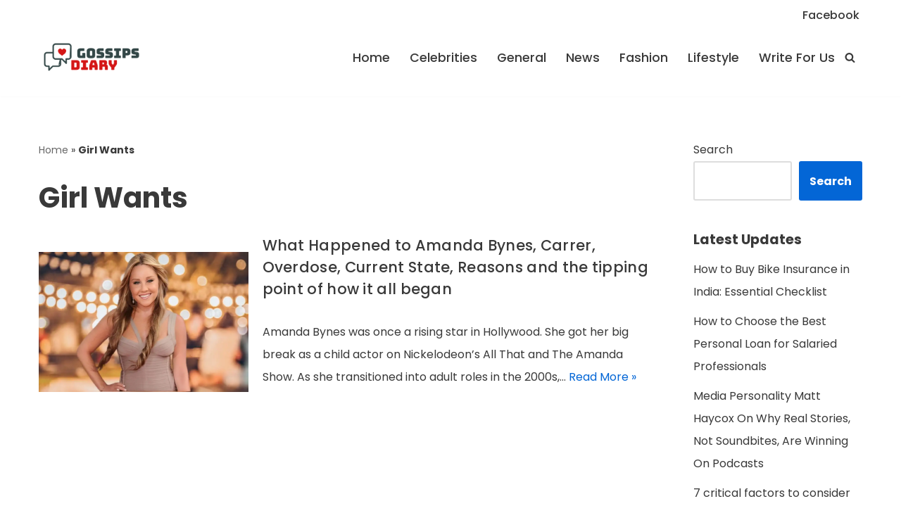

--- FILE ---
content_type: text/html; charset=utf-8
request_url: https://www.google.com/recaptcha/api2/aframe
body_size: 267
content:
<!DOCTYPE HTML><html><head><meta http-equiv="content-type" content="text/html; charset=UTF-8"></head><body><script nonce="LglP2D3ktUoy8kKvIwyDmA">/** Anti-fraud and anti-abuse applications only. See google.com/recaptcha */ try{var clients={'sodar':'https://pagead2.googlesyndication.com/pagead/sodar?'};window.addEventListener("message",function(a){try{if(a.source===window.parent){var b=JSON.parse(a.data);var c=clients[b['id']];if(c){var d=document.createElement('img');d.src=c+b['params']+'&rc='+(localStorage.getItem("rc::a")?sessionStorage.getItem("rc::b"):"");window.document.body.appendChild(d);sessionStorage.setItem("rc::e",parseInt(sessionStorage.getItem("rc::e")||0)+1);localStorage.setItem("rc::h",'1768465102278');}}}catch(b){}});window.parent.postMessage("_grecaptcha_ready", "*");}catch(b){}</script></body></html>